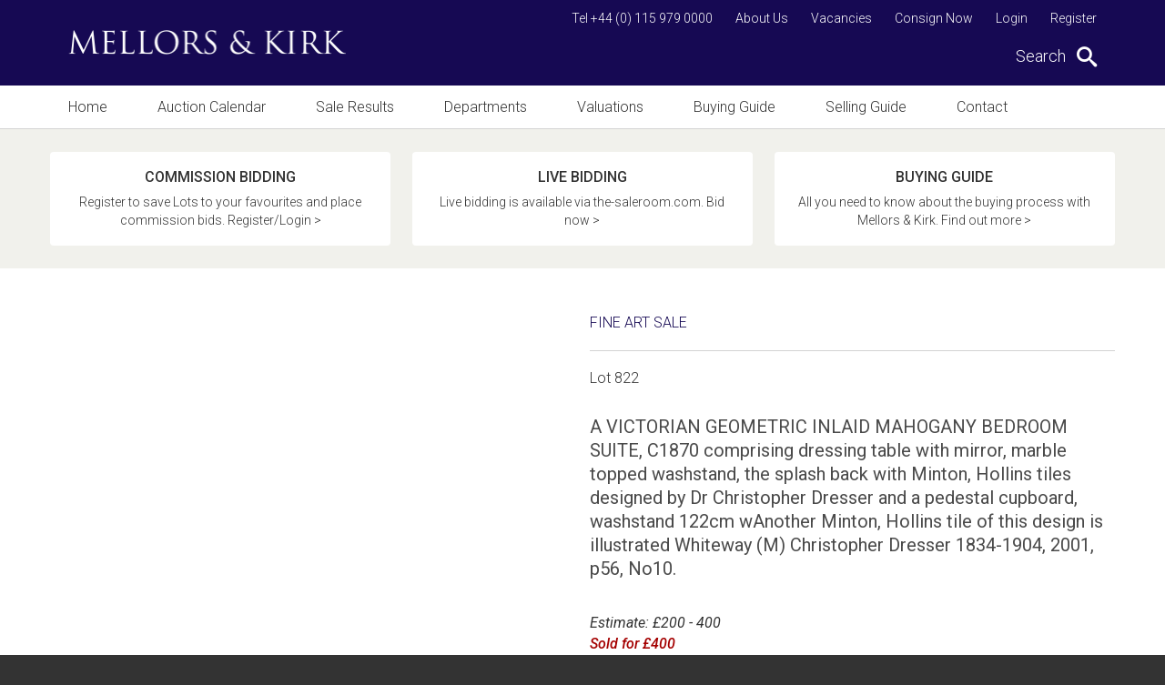

--- FILE ---
content_type: text/html; charset=utf-8
request_url: https://www.mellorsandkirk.com/sales/sale-catalogues/fs210617/lot/822
body_size: 6627
content:

<!DOCTYPE html>
<!--[if IE 8 ]>    <html class="ie8"> <![endif]-->
<!--[if IE 9 ]>    <html class="ie9"> <![endif]-->
<!--[if (gt IE 9)|!(IE)]><!--> <html class="not-ie"> <!--<![endif]-->
<head>
    <meta charset="utf-8">
    <meta http-equiv="X-UA-Compatible" content="IE=edge,chrome=1">
    







    <title>Sale Catalogues Sale - Wednesday 21 June, 2017</title>
    <meta name="description" content="&lt;p&gt;A VICTORIAN GEOMETRIC INLAID MAHOGANY BEDROOM SUITE,...">
    <meta property="og:image" content="https://cdn.b5.wrvc.co.uk/mk/blank_image.gif?mode=pad&width=1200&height=630" />
    <meta property="og:title" content="A VICTORIAN GEOMETRIC INLAID MAHOGANY BEDROOM SUITE" />
    <meta property="og:description" content="&lt;p&gt;A VICTORIAN GEOMETRIC INLAID MAHOGANY BEDROOM SUITE,..." />
    <meta property="og:href" content="https://www.mellorsandkirk.com/sales/sale-catalogues/fs210617/lot/822"/>






<link rel="apple-touch-icon-precomposed" sizes="57x57" href="/favicon/apple-touch-icon-57x57.png" />
<link rel="apple-touch-icon-precomposed" sizes="114x114" href="/favicon/apple-touch-icon-114x114.png" />
<link rel="apple-touch-icon-precomposed" sizes="72x72" href="/favicon/apple-touch-icon-72x72.png" />
<link rel="apple-touch-icon-precomposed" sizes="144x144" href="/favicon/apple-touch-icon-144x144.png" />
<link rel="apple-touch-icon-precomposed" sizes="60x60" href="/favicon/apple-touch-icon-60x60.png" />
<link rel="apple-touch-icon-precomposed" sizes="120x120" href="/favicon/apple-touch-icon-120x120.png" />
<link rel="apple-touch-icon-precomposed" sizes="76x76" href="/favicon/apple-touch-icon-76x76.png" />
<link rel="apple-touch-icon-precomposed" sizes="152x152" href="/favicon/apple-touch-icon-152x152.png" />
<link rel="icon" type="image/png" href="/favicon/favicon-196x196.png" sizes="196x196" />
<link rel="icon" type="image/png" href="/favicon/favicon-96x96.png" sizes="96x96" />
<link rel="icon" type="image/png" href="/favicon/favicon-32x32.png" sizes="32x32" />
<link rel="icon" type="image/png" href="/favicon/favicon-16x16.png" sizes="16x16" />
<link rel="icon" type="image/png" href="/favicon/favicon-128.png" sizes="128x128" />
<meta name="application-name" content="&nbsp;" />
<meta name="msapplication-TileColor" content="#FFFFFF" />
<meta name="msapplication-TileImage" content="/favicon/mstile-144x144.png" />
<meta name="msapplication-square70x70logo" content="/favicon/mstile-70x70.png" />
<meta name="msapplication-square150x150logo" content="/favicon/mstile-150x150.png" />
<meta name="msapplication-wide310x150logo" content="/favicon/mstile-310x150.png" />
<meta name="msapplication-square310x310logo" content="/favicon/mstile-310x310.png" /> 
    <meta name="viewport" content="width=device-width,initial-scale=1">
    <!--[if lt IE 9]><script src="//cdnjs.cloudflare.com/ajax/libs/html5shiv/3.7.2/html5shiv.min.js"></script><![endif]-->
    <link rel="stylesheet" href="/css/main.less">
    <script>function defer(a, b, c) { "use strict"; c() ? a() : b < 50 && (b++, setTimeout(function () { defer(a, b, c) }, 100)) } function jQueryScriptLoader(a, b) { "use strict"; $.getScript(a).done(function (c, d) { "success" === d ? b() : console.log("Error loading " + a) }).fail(function (a, b, c) { console.log(c) }) }</script>
    <script>
                (function (i, s, o, g, r, a, m) {
                    i['GoogleAnalyticsObject'] = r; i[r] = i[r] || function () {
                        (i[r].q = i[r].q || []).push(arguments)
                    }, i[r].l = 1 * new Date(); a = s.createElement(o),
                    m = s.getElementsByTagName(o)[0]; a.async = 1; a.src = g; m.parentNode.insertBefore(a, m)
                })(window, document, 'script', '//www.google-analytics.com/analytics.js', 'ga');

                ga('create', 'UA-102903102-1', 'auto');
                ga('require', 'displayfeatures');
                ga('require', 'linkid');
                ga('set', 'anonymizeIp', true); ga('send', 'pageview');

            </script>
    
		
		<meta name="facebook-domain-verification" content="yv8csehl7b0996efw56d8bp4juwu89" />


	<!-- Google Tag Manager -->
<script>(function(w,d,s,l,i){w[l]=w[l]||[];w[l].push({'gtm.start':
new Date().getTime(),event:'gtm.js'});var f=d.getElementsByTagName(s)[0],
j=d.createElement(s),dl=l!='dataLayer'?'&l='+l:'';j.async=true;j.src=
'https://www.googletagmanager.com/gtm.js?id='+i+dl;f.parentNode.insertBefore(j,f);
})(window,document,'script','dataLayer','GTM-T9GLXD6');</script>
<!-- End Google Tag Manager -->
</head>
<body>

	<!-- Google Tag Manager (noscript) -->
<noscript><iframe src="https://www.googletagmanager.com/ns.html?id=GTM-T9GLXD6"
height="0" width="0" style="display:none;visibility:hidden"></iframe></noscript>
<!-- End Google Tag Manager (noscript) -->
	
    <div id="site-wrapper">
        

<header>
    <div class="header-top">
        <div class="pw">
            <div class="fw">
                <div class="logo">
                    <a href="/">
                        <img src="/images/logo.png" alt="Mellors & Kirk Logo"/>
                    </a>
                </div>
                <div class="mobile-nav-push"></div>
                <div class="mobile-header-right">
                        <a href="tel:+44 (0) 115 979 0000" class="mob-menu-icon icon-phone"></a>
                                            <a href="mailto:enquiries@mellorsandkirk.com" class="mob-menu-icon icon-envelop"></a>
                    <a href="#" class="mob-menu-icon icon-search"></a>
                    <a href="#" class="mob-menu-icon mobile-menu">
                        <div class="c-hamburger">
                            <span></span>
                        </div>
                    </a>
                </div>
                <div class="header-right">
                    <nav class="top-nav">
                        

    <a href="https://auctions.mellorsandkirk.com/register/">Register</a>

    <a href="https://auctions.mellorsandkirk.com/my-account/">Login</a>

                                <a href="/consign-now/">Consign Now</a>
                                <a href="/vacancies/">Vacancies</a>
                                <a href="/about-us/">About Us</a>
                                                    <a href="tel:+44 (0) 115 979 0000">Tel +44 (0) 115 979 0000</a>
                    </nav>
                    <div class="search-container">
                        <span id="search-trigger" class="search-trigger">
                            Search <span class="icon icon-search"></span>
                        </span>
                    </div>
                </div>
            </div>
        </div>
    </div>
    <div class="search-form-container">
        <div class="search-form-overlay"></div>

        <form id="search-form" class="search-form" action="https://auctions.mellorsandkirk.com/catalogue/" method="get">
            <div class="pw">
                <div class="fw search-form-inner">
                    <input id="search-input-box" type="text" name="searchTerm" value="" placeholder="Enter your search term here..." />
                    <ul style="display: none;">
                        <li>
                            <input type="radio" id="f-option" name="t" value="lots" checked="checked" onclick="document.getElementById('search-form').action = 'https://auctions.mellorsandkirk.com/catalogue/';">
                            <label for="f-option">Lots</label>
                            <div class="check"></div>
                        </li>

                        <li>
                            <input type="radio" id="s-option" name="t" value="search" onclick="document.getElementById('search-form').action = '/search/';">
                            <label for="s-option">Other</label>
                            <div class="check"></div>
                        </li>
                    </ul>
                    <input type="hidden" name="searchOption" value="3" />
                    <button class="icon-search" type="submit"></button>
                </div>
            </div>
        </form>

    </div>

    <div class="topnav-wrapper"></div>

    <div class="main-nav">
        <div class="close-nav"></div>
        <div class="pw">
            <div class="main-nav-inner">
                <nav class="main-top-nav">
                    <div class="fw">
                        <a href="/" class="">Home</a>
                            <a class="" href="/auction-calendar/">Auction Calendar</a>
                            <a class="" href="https://auctions.mellorsandkirk.com/auction-results/">Sale Results</a>
                            <a class="" href="/departments/">Departments</a>
                            <a class="" href="/valuations/">Valuations</a>
                            <a class="" href="/buying-guide/">Buying Guide</a>
                            <a class="" href="/selling-guide/">Selling Guide</a>
                            <a class="" href="/contact/">Contact</a>
                    </div>
                    <div class="subnav">
                            <a href="/about-us/">About Us</a>
                            <a href="/vacancies/">Vacancies</a>
                            <a href="/consign-now/">Consign Now</a>
                        

    <a href="https://auctions.mellorsandkirk.com/register/">Register</a>

    <a href="https://auctions.mellorsandkirk.com/my-account/">Login</a>

                    </div>
                        <div class="social-links header-social-links">
                            <h3>Follow us</h3>
                            <div class="fw">
                                    <a href="https://www.facebook.com/mellorsandkirk/" target="_blank" class="icon-facebook"></a>
                                                                    <a href="https://twitter.com/mellorskirk" target="_blank" class="icon-twitter"></a>
                            </div>
                        </div>
                </nav>
            </div>
        </div>
    </div>
</header>


        <main id="main">
            



    <div class="sale-link-bar">
        <div class="pw">
            <div class="fw">

                        <a href="/register/"  class="featured-link-button">
                            <span class="title">Commission Bidding</span>
                            <p>
                                    <span class="fw">Register to save Lots to your favourites and place commission bids. Register/Login &gt;</span>
                            </p>
                        </a>
                        <a href="https://www.the-saleroom.com/en-gb/auction-catalogues/mellors-and-kirk" target=_blank class="featured-link-button">
                            <span class="title">Live Bidding</span>
                            <p>
                                    <span class="fw">Live bidding is available via the-saleroom.com. Bid now &gt;</span>
                            </p>
                        </a>
                        <a href="/buying-guide/"  class="featured-link-button">
                            <span class="title">BUYING GUIDE</span>
                            <p>
                                    <span class="fw">All you need to know about the buying process with Mellors &amp; Kirk. Find out more &gt;</span>
                            </p>
                        </a>
            </div>
        </div>
    </div>


<div id="content">
    <div class="pw">
        <div class="fw">
            <div class="full-lot-content">
                

<input type="hidden" id="LotId" value="60327" />
<span style="display: none">Hide Condition Report - False</span>

<div style="display: none;" id="requestsent">
    <p>You will receive an email as soon as the condition report is available.<br />Condition Reports are completed as quickly as possible.</p>
</div>

<div id="lot-page" class="822">

    





    <div class="lot-content">

        <div class="sale-row-header">
            <span class="lot-bordered-title">Fine Art Sale</span>
            <span class="lot-title">Lot 822</span>
        </div>

        <div class="sale-row-content">

            <div class="sale-row-left">
                <h1 style="display: none;">A VICTORIAN GEOMETRIC INLAID MAHOGANY BEDROOM SUITE</h1>

                <h2>A VICTORIAN GEOMETRIC INLAID MAHOGANY BEDROOM SUITE, C1870 comprising dressing table with mirror, marble topped washstand, the splash back with Minton, Hollins tiles designed by Dr Christopher Dresser and a pedestal cupboard, washstand 122cm wAnother Minton, Hollins tile of this design is illustrated Whiteway (M) Christopher Dresser 1834-1904, 2001, p56, No10. </h2>

                <div class="sale-row-right lot-content-container estimate-links">
                        <span>Estimate: &#163;200 - 400</span>

                        <span class="bold">Sold for &#163;400</span>
                </div>

                



                



            </div>

        </div>

        <div class="lot-btns">
            

            <a href="/valuations/get-an-online-valuation/?lot-id=60327" class="btn">Sell one like this</a>

            <div class="lot-share-container">
                <a href="#" class="btn share-trigger">Share</a>
                

    <div class="share-container">
        <h2>Share</h2>
        <div id="share"></div>
    </div>

            </div>
        </div>
    </div>

    <div class="share-widget-container">
        <div class="share-widget"></div>
    </div>
</div>




        <div class="sale-paging">
            <div class="btns">
                    <a href="/sales/sale-catalogues/fs210617/lot/821" class="btn">< Previous Lot</a>
            </div>
            <div class="btns btns-right">
                    <a href="/sales/sale-catalogues/fs210617/lot/823" class="btn">Next Lot ></a>
            </div>
            <div class="paging-control">
                <a href="/sales/sale-catalogues/fs210617/" class="btn">View Full Catalogue</a>
            </div>
        </div>

            </div>
        </div>
    </div>
</div>


        </main>

        

<section class="newsletter-signup">
    <div class="pw">
        <div class="fw">
            <p>Sign up to receive regular auction alerts on the items that interest you</p>
            

<div class="email-signup-wrapper" id="sign-up">
    <div class="form-center">
        <div class="fw">

          

          <form class="newsletter-form js-cm-form" action="https://www.createsend.com/t/subscribeerror?description=" method="post" data-id="5B5E7037DA78A748374AD499497E309E8BFFBC0DCD01F1DDC07AA42ED97E88175A8C41A0517BCC9EFF3577F632C1BDED2A97C2E8E93007BA67405602821D74BE">
          <div class="text-input-wrap">
            <input class="js-cm-email-input" name="cm-uktdkkl-uktdkkl" type="email" required placeholder="Enter email address" />
            </div>
          <button class="btn btn--clear js-cm-submit-button" type="submit">Submit</button>
          </form>

            <div class="form-success-messages">
                <p class="form-success">Thanks for subscribing. We'll be in touch.</p>
                <p class="form-error">Please enter a valid email.</p>
            </div>
        </div>
    </div>
</div>

        </div>
    </div>
</section>
        

<footer>
    <div class="pw">
        <div class="fw">
            <div class="fw">
                <div class="footer-col">
                    <nav>
                        <a href="/">Home</a>
                            <a href="/auction-calendar/">Auction Calendar</a>
                            <a href="/sale-results/">Sale Results</a>
                            <a href="/departments/">Departments</a>
                            <a href="/valuations/">Valuations</a>
                            <a href="/buying-guide/">Buying Guide</a>
                            <a href="/selling-guide/">Selling Guide</a>
                            <a href="/contact/">Contact</a>
                    </nav>
                </div>
                <div class="footer-col">
                    <nav>
                            <a href="/vacancies/">Vacancies</a>
                            <a href="/auction-insights/">Auction Insights</a>
                            <a href="/about-us/">About Us</a>
                            <a href="/terms-conditions/">Terms &amp; Conditions</a>
                            <a href="/privacy-policy/">Privacy Policy</a>
                            <a href="/cookie-policy/">Cookie Policy</a>
                    </nav>
                </div>
                <div class="footer-col">
                        <h3>Follow us</h3>
                        <div class="social-links">
                            <div class="fw">
                                    <a href="https://www.facebook.com/mellorsandkirk/" target="_blank" class="icon-facebook"></a>
                                                                    <a href="https://twitter.com/mellorskirk" target="_blank" class="icon-twitter"></a>
                            </div>
                        </div>
                </div>
            </div>
            <p>&copy; 2026. All rights reserved. <a href="https://www.webreality.co.uk/auctioneers/" target="_blank">Site by Webreality</a></p>
        </div>
    </div>
</footer>

    </div>

    

<script src="//ajax.googleapis.com/ajax/libs/jquery/1.9.1/jquery.min.js" defer async></script>
<script type="text/javascript" src="https://js.createsend1.com/javascript/copypastesubscribeformlogic.js"></script>

<script type="text/javascript">
        (function () {
            'use strict';
            var loadScripts = function () {
                jQueryScriptLoader('//cdnjs.cloudflare.com/ajax/libs/jquery-migrate/1.2.1/jquery-migrate.min.js', function () {
                });
            };

            var dependencyCheck = function () {
                return window.jQuery && $ || false;
            };

            defer(loadScripts, 0, dependencyCheck);
        }());
</script>



<script type="text/javascript">
    (function () {
        'use strict';
        var loadScripts = function () {
            jQueryScriptLoader('/bundles/main-scripts.js', function () {
                $(function () {
                    $.stickyHeader();
                    $.initSiteSearch();
                    $.mobileHeaderEvents();
                    $.anchorOnLoad();
                    $.mobileStickyHeader();
                    $('input, textarea').placeholder();
                    $("#left-content").matchHeight({
                        target: $("#right-content")
                    });

                    $(".featured-link-button").matchHeight();
                    $(".right-module").matchHeight();

                    $(".newsletter-form").submit(function (e) {
                        e.preventDefault();

                        var $form = $(this),
                            $msgContainer = $form.siblings(".form-success-messages"),
                            $success = $msgContainer.find(".form-success"),
                            $error = $msgContainer.find(".form-error");

                        $.getJSON(
                        this.action + "?callback=?",
                        $(this).serialize(),
                        function (data) {
                          console.log(data);
                            $error.removeClass("show");
                            $success.removeClass("show");
                            if (data.Status === 400) {
                                $error.addClass("show");
                            } else { // 200
                                $form.addClass("hide");
                                $success.addClass("show");
                                if (typeof(ga)!=="undefined") {
                                    ga("send", "event", "Newsletter Subscribers", "Success");
                                }
                            }
                        });
                    });
                });
            });
        };

        var dependencyCheck = function () {
            return window.jQuery && $ || false;
        };

        defer(loadScripts, 0, dependencyCheck);
    }());
</script>




    <script type="text/javascript">
        (function () {
            'use strict';
            var loadScripts = function () {
                jQueryScriptLoader('/bundles/jssocial.js', function () {
                    $("#share").jsSocials({
                        showLabel: false,
                        showCount: false,
                        shares: ["facebook", "twitter", "googleplus", "linkedin", "pinterest"]
                    });
                });
            };

            var dependencyCheck = function () {
                return window.jQuery && $ || false;
            };

            defer(loadScripts, 0, dependencyCheck);
        }());
    </script>


    

    <script>
        (function() {
            'use strict';
            var loadScripts = function() {
                jQueryScriptLoader('/scripts/toastr.min.js',
                    function() {
                        jQueryScriptLoader('/scripts/lightbox.js',
                            function() {

                                document.querySelector(".share-trigger")
                                    .addEventListener("click",
                                        function(event) {
                                            event.preventDefault();
                                            event.stopPropagation();

                                            document.querySelector(".lot-share-container").className += " show";
                                        });

                            });
                    });
            };

            var dependencyCheck = function() {
                return window.jQuery && $ || false;
            };

            defer(loadScripts, 0, dependencyCheck);
        }());
    </script>



    


</body>
</html>